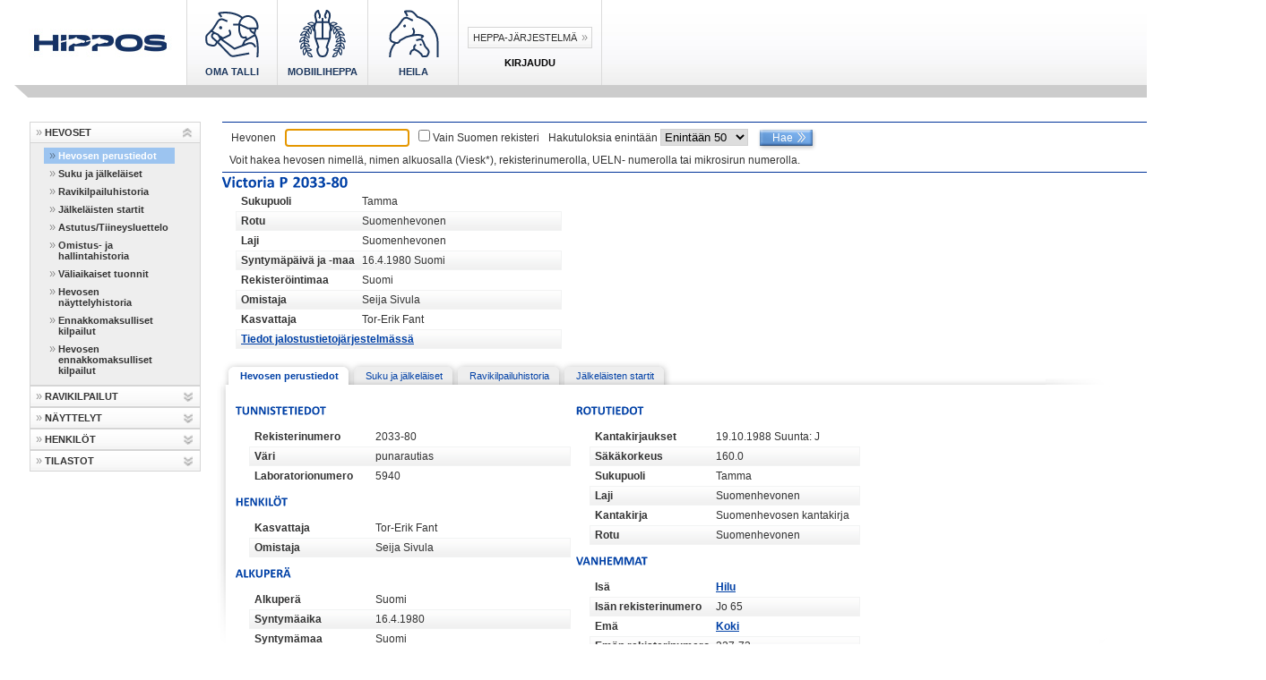

--- FILE ---
content_type: text/html;charset=UTF-8
request_url: https://heppa.hippos.fi/heppa/grading/GradingEventHorses,name.$DirectLink.sdirect?sp=l7155679273650176073&sp=X
body_size: 6939
content:
<!DOCTYPE html>
<!-- Application: Heppa -->
<!-- Page: horse/HorseBasic -->
<!-- Generated: Sat Jan 31 04:57:58 EET 2026 -->
<html>
<head>
<meta name="generator" content="Tapestry Application Framework, version 4.0.2"/>
<meta http-equiv="Content-Type" content="text/html;charset=UTF-8"/>
<title>Hevosen perustiedot, Victoria P, (2033-80) - HEPPA-JÄRJESTELMÄ - Hippos</title>
<link rel="shortcut icon" type="image/x-icon" href="/heppa/images/favicon.ico"/>
<link rel="icon" type="image/x-icon" href="/heppa/images/favicon.ico"/>
<link rel="stylesheet" type="text/css" href="/heppa/css/print.css"/>
<link rel="stylesheet" type="text/css" href="/heppa/css/heppa.css"/>
<link rel="stylesheet" type="text/css" href="/heppa/css/style.css"/>
<link rel="stylesheet" type="text/css" href="/heppa/css/apocalypse.css"/>
<link rel="stylesheet" type="text/css" href="/heppa/css/content_1.8.14.2.css"/>
</head>

<body class="heppa">
<script type="text/javascript" src="/heppa/app?digest=e24c46ec9acd19a85713cb8a36f4e7ee&amp;path=%2Fscript-libs%2FSorttable.js&amp;service=asset"></script>
<script type="text/javascript" src="/heppa/app?digest=13ab049c7cf637fc4fe449e3d2571e06&amp;path=%2Fscript-libs%2FHeppa.js&amp;service=asset"></script>
<script type="text/javascript" src="/heppa/app?digest=a34f78c3aecd182144818eb4b7303fda&amp;path=%2Fscript-libs%2Fjquery.js&amp;service=asset"></script>
<script type="text/javascript" src="/heppa/app?digest=01cfd9d2d784a105c31aabf46367345c&amp;path=%2Fscript-libs%2Fjquery.scrollTo-min.js&amp;service=asset"></script>
<script type="text/javascript" src="/heppa/app?digest=c7c4573d26da3f6749e27bdd4e5ebd4c&amp;path=%2Fscript-libs%2Ftopnavi_hovers.js&amp;service=asset"></script>
<script type="text/javascript" src="/heppa/app?digest=7e47005ed153f788718c10e97da829b3&amp;path=%2Fscript-libs%2Fcufon-yui.js&amp;service=asset"></script>
<script type="text/javascript" src="/heppa/app?digest=5349b20239ff921067d03023c0bd277c&amp;path=%2Fscript-libs%2FCalibri_400-Calibri_700.font.js&amp;service=asset"></script>
<script type="text/javascript" src="/heppa/app?digest=557f2081d45a7528f898e7e384717596&amp;path=%2Forg%2Fapache%2Ftapestry%2Fform%2FForm.js&amp;service=asset"></script>
<script type="text/javascript"><!--



function showError(msg, warning) {
  if (msg != "") alert(msg);
  else if(warning != "") alert(warning);
}



// --></script>
    
        


        <script type="text/javascript">
            var  helpUrl = '/heppa/help/_tmphtm/help.html?helppage=horse/HorseBasic';
            $(document).ready(function() {
                     $('.frontpage .top_navi ul li a').click(function(e){
                         e.preventDefault();
                         var target = $("#" + $(this).find("img").attr('name'));
                         $.scrollTo(target , 800 , { offset:{ top:-95, left:0 } });
                     });
                 });
        </script>

        <!--[if IE 6]>
        <link href="styles/ie6.css" rel="stylesheet" type="text/css">
        <script type="text/javascript" src="js/iepngfix_tilebg.js"></script>
        <![endif]--> <!--[if IE 7]>
        <link href="styles/ie7.css" rel="stylesheet" type="text/css">
        <![endif]-->

        <!-- Google tag (gtag.js) -->
        <script async src="https://www.googletagmanager.com/gtag/js?id=G-FF5H5SG5LG"></script>
        <script>
            window.dataLayer = window.dataLayer || [];
            function gtag(){dataLayer.push(arguments);}
            gtag('js', new Date());
            gtag('config', 'G-FF5H5SG5LG');
        </script>

        <div id="container">
        <div class="top">
        <div class="toparea">
            <div class="logo">
                <a href="http://www.hippos.fi"> <img src="/heppa/images/logo.jpg" alt="" border="0"
                    onclick='javascript:return setStatusAndEnsure(loadText, "http://talli.poutapilvi.fi/p4_hippos/");'>
                </a>
            </div>
            <div class="top_navi">
                <ul class="main_menu">
                    <li>
                        <a href="https://heppa.hippos.fi/omatalli" class="main_menu--link">
                            <img src="/heppa/images/oma_talli.svg"/>
                            <h3>Oma Talli</h3>
                        </a>
                    </li>
                    <li>
                        <a href="https://heppa.hippos.fi/mobiili" class="main_menu--link">
                            <img src="/heppa/images/mobiiliheppa.svg"/>
                            <h3>Mobiiliheppa</h3>
                        </a>
                    </li>
                    <li>
                        <a href="https://heppa.hippos.fi/jalostus" class="main_menu--link">
                            <img src="/heppa/images/heila.svg"/>
                            <h3>Heila</h3>
                        </a>
                    </li>
                    <li class="top_navi_last">
                        
                        
                            <div class="wrapper__login">
                                <div class="container__login-links">
                                    <a href="/heppa/Login.html">Heppa-järjestelmä</a>
                                </div>
                                <h3>Kirjaudu</h3>
                            </div>
                        
                    </li>
                </ul>
                </div>
            </div>
        </div>
        <div class="top_menu_bottom"></div>
        <div class="wrapper">
        <div class="heppa_wide">
        <script type="text/javascript">
            var id = identifyBrowser();
            var support = isSupportedBrowser();
            if (support == "NOK") {
              document.write("<div class=\"notice\"><span>Ei suositeltu selain. Heppa-järjestelmän käytössä voi esiintyä ongelmia.</span></div>");
            } else if (support == "Other") {
              document.write("<div class=\"notice\"><span class=\"notice\">Ei tunnistettu selain. Heppa-järjestelmän käytössä voi esiintyä ongelmia.</span></div>");
            }
        </script>
        <noscript>
            <div class="notice">
                <span class="notice">Selaimesi Javascript-tuki on pois päältä. Heppa-järjestelmän käytössä voi siksi
                esiintyä ongelmia.</span>
            </div>
        </noscript>
        
        <div class="leftnavi">
            <div class="sidemenulevel"><div class="sidemenulink sidemenufirst"><div class="sidemenuarrow"></div><a class="sidemenulinka" onclick="javascript:return setStatusAndEnsure(loadText, this)" href="/heppa/horse/HorseBasic.html">HEVOSET</a><div class="navigation_arrow"><img id="horse_arrow" alt=">" title="Avaa kansio" src="/heppa/images/sidemenuarrow_up.png" width="11" height="11" onclick="javascript:toggleMenuLevel('horse','horse_arrow','/heppa/images/sidemenuarrow_down.png','/heppa/images/sidemenuarrow_up.png')"/></div></div><div id="horse" class="sidemenulevel" style="display:block"><div class="sidemenulink"><div class="sidemenuarrow"></div><a class="sidemenulinka sidemenuselected" href="/heppa/horse/HorseBasic.html" onclick="javascript:return setStatusAndEnsure(loadText, this)">Hevosen perustiedot</a></div><div class="sidemenulink"><div class="sidemenuarrow"></div><a class="sidemenulinka pagelink" href="/heppa/horse/FamilyInfo.html" onclick="javascript:return setStatusAndEnsure(loadText, this)">Suku ja jälkeläiset</a></div><div class="sidemenulink"><div class="sidemenuarrow"></div><a class="sidemenulinka pagelink" href="/heppa/horse/RacingHistory.html" onclick="javascript:return setStatusAndEnsure(loadText, this)">Ravikilpailuhistoria</a></div><div class="sidemenulink"><div class="sidemenuarrow"></div><a class="sidemenulinka pagelink" href="/heppa/horse/HorseDescendantHistory.html" onclick="javascript:return setStatusAndEnsure(loadText, this)">Jälkeläisten startit</a></div><div class="sidemenulink"><div class="sidemenuarrow"></div><a class="sidemenulinka pagelink" href="/heppa/horse/MatingList.html" onclick="javascript:return setStatusAndEnsure(loadText, this)">Astutus/Tiineysluettelo</a></div><div class="sidemenulink sidemenufirst"><div class="sidemenuarrow"></div><a class="sidemenulinka pagelink" href="/heppa/horse/OwnershipHistory.html" onclick="javascript:return setStatusAndEnsure(loadText, this)">Omistus- ja hallintahistoria</a></div><div class="sidemenulink"><div class="sidemenuarrow"></div><a class="sidemenulinka pagelink" href="/heppa/horse/TemporaryImports.html" onclick="javascript:return setStatusAndEnsure(loadText, this)">Väliaikaiset tuonnit</a></div><div class="sidemenulink sidemenufirst"><div class="sidemenuarrow"></div><a class="sidemenulinka pagelink" href="/heppa/horse/HorseGradingHistory.html" onclick="javascript:return setStatusAndEnsure(loadText, this)">Hevosen näyttelyhistoria</a></div><div class="sidemenulink"><div class="sidemenuarrow"></div><a class="sidemenulinka external" href="https://heppa.hippos.fi/mobiili/races/major" target="_blank" onclick="javascript:return setStatusAndEnsure(loadText, this)">Ennakkomaksulliset kilpailut</a></div><div class="sidemenulink"><div class="sidemenuarrow"></div><a class="sidemenulinka external" href="https://heppa.hippos.fi/mobiili/horses/7155679273650176073/basic" target="_blank" onclick="javascript:return setStatusAndEnsure(loadText, this)">Hevosen ennakkomaksulliset kilpailut</a></div></div><div class="sidemenulink sidemenufirst"><div class="sidemenuarrow"></div><a class="sidemenulinka" onclick="javascript:return setStatusAndEnsure(loadText, this)" href="/heppa/racing/RaceCalendar.html">RAVIKILPAILUT</a><div class="navigation_arrow"><img id="racing_arrow" alt=">" title="Avaa kansio" src="/heppa/images/sidemenuarrow_down.png" width="11" height="11" onclick="javascript:toggleMenuLevel('racing','racing_arrow','/heppa/images/sidemenuarrow_down.png','/heppa/images/sidemenuarrow_up.png')"/></div></div><div id="racing" class="sidemenulevel" style="display:none"><div class="sidemenulink"><div class="sidemenuarrow"></div><a class="sidemenulinka pagelink" href="/heppa/racing/RaceCalendar.html" onclick="javascript:return setStatusAndEnsure(loadText, this)">Kilpailukalenteri</a></div><div class="sidemenulink"><div class="sidemenuarrow"></div><a class="sidemenulinka pagelink" href="/heppa/racing/RaceCalendarSearch.html" onclick="javascript:return setStatusAndEnsure(loadText, this)">Kilpailuhaku</a></div><div class="sidemenulink"><div class="sidemenuarrow"></div><a class="sidemenulinka pagelink" href="/heppa/racing/RaceGrooms.html" onclick="javascript:return setStatusAndEnsure(loadText, this)">Hoitajat</a></div><div class="sidemenulink"><div class="sidemenuarrow"></div><a class="sidemenulinka pagelink" href="/heppa/racing/RaceHorsesAll.html" onclick="javascript:return setStatusAndEnsure(loadText, this)">Starttihevoset Suomessa</a></div><div class="sidemenulink"><div class="sidemenuarrow"></div><a class="sidemenulinka pagelink" href="/heppa/racing/RaceHorsesAllForeign.html" onclick="javascript:return setStatusAndEnsure(loadText, this)">Starttihevoset ulkomailla</a></div></div><div class="sidemenulink sidemenufirst"><div class="sidemenuarrow"></div><a class="sidemenulinka" onclick="javascript:return setStatusAndEnsure(loadText, this)" href="/heppa/grading/GradingCalendar.html">NÄYTTELYT</a><div class="navigation_arrow"><img id="grading_arrow" alt=">" title="Avaa kansio" src="/heppa/images/sidemenuarrow_down.png" width="11" height="11" onclick="javascript:toggleMenuLevel('grading','grading_arrow','/heppa/images/sidemenuarrow_down.png','/heppa/images/sidemenuarrow_up.png')"/></div></div><div id="grading" class="sidemenulevel" style="display:none"><div class="sidemenulink"><div class="sidemenuarrow"></div><a class="sidemenulinka pagelink" href="/heppa/grading/GradingCalendar.html" onclick="javascript:return setStatusAndEnsure(loadText, this)">Näyttelykalenteri</a></div><div class="sidemenulink"><div class="sidemenuarrow"></div><a class="sidemenulinka pagelink" href="/heppa/grading/GradingEvents.html" onclick="javascript:return setStatusAndEnsure(loadText, this)">Arvostelutilaisuudet</a></div><div class="sidemenulink"><div class="sidemenuarrow"></div><a class="sidemenulinka external" href="https://heppa.hippos.fi/jalostus/stallions" target="_blank" onclick="javascript:return setStatusAndEnsure(loadText, this)">Jalostusoriit</a></div></div><div class="sidemenulink sidemenufirst"><div class="sidemenuarrow"></div><a class="sidemenulinka" onclick="javascript:return setStatusAndEnsure(loadText, this)" href="/heppa/person/PersonView.html">HENKILÖT</a><div class="navigation_arrow"><img id="person_arrow" alt=">" title="Avaa kansio" src="/heppa/images/sidemenuarrow_down.png" width="11" height="11" onclick="javascript:toggleMenuLevel('person','person_arrow','/heppa/images/sidemenuarrow_down.png','/heppa/images/sidemenuarrow_up.png')"/></div></div><div id="person" class="sidemenulevel" style="display:none"><div class="sidemenulink"><div class="sidemenuarrow"></div><a class="sidemenulinka pagelink" href="/heppa/person/PersonView.html" onclick="javascript:return setStatusAndEnsure(loadText, this)">Henkilön perustiedot</a></div><div class="sidemenulink"><div class="sidemenuarrow"></div><a class="sidemenulinka pagelink" href="/heppa/person/PersonViewDriverStats.html" onclick="javascript:return setStatusAndEnsure(loadText, this)">Ohjastustilasto</a></div><div class="sidemenulink"><div class="sidemenuarrow"></div><a class="sidemenulinka pagelink" href="/heppa/person/PersonViewTrainer.html" onclick="javascript:return setStatusAndEnsure(loadText, this)">Valmennustilasto</a></div><div class="sidemenulink"><div class="sidemenuarrow"></div><a class="sidemenulinka pagelink" href="/heppa/person/PersonViewHorses.html" onclick="javascript:return setStatusAndEnsure(loadText, this)">Henkilön hevoset</a></div><div class="sidemenulink sidemenufirst"><div class="sidemenuarrow"></div><a class="sidemenulinka pagelink" href="/heppa/person/GroupView.html" onclick="javascript:return setStatusAndEnsure(loadText, this)">Yhteisomistuksen hevoset</a></div><div class="sidemenulink sidemenufirst"><div class="sidemenuarrow"></div><a class="sidemenulinka pagelink" href="/heppa/person/CommunityView.html" onclick="javascript:return setStatusAndEnsure(loadText, this)">Yhteisön hevoset</a></div></div><div class="sidemenulink sidemenufirst"><div class="sidemenuarrow"></div><a class="sidemenulinka" onclick="javascript:return setStatusAndEnsure(loadText, this)" href="/heppa/statistics/FinlandRecords.html">TILASTOT</a><div class="navigation_arrow"><img id="statistics_arrow" alt=">" title="Avaa kansio" src="/heppa/images/sidemenuarrow_down.png" width="11" height="11" onclick="javascript:toggleMenuLevel('statistics','statistics_arrow','/heppa/images/sidemenuarrow_down.png','/heppa/images/sidemenuarrow_up.png')"/></div></div><div id="statistics" class="sidemenulevel" style="display:none"><div class="sidemenulink"><div class="sidemenuarrow"></div><a class="sidemenulinka pagelink" href="/heppa/statistics/FinlandRecords.html" onclick="javascript:return setStatusAndEnsure(loadText, this)">Suomen ennätykset</a></div><div class="sidemenulink"><div class="sidemenuarrow"></div><a class="sidemenulinka pagelink" href="/heppa/statistics/RacingStatisticsHorse.html" onclick="javascript:return setStatusAndEnsure(loadText, this)">Hevosten ravitilastot</a></div><div class="sidemenulink"><div class="sidemenuarrow"></div><a class="sidemenulinka pagelink" href="/heppa/statistics/RacingStatisticsPerson.html" onclick="javascript:return setStatusAndEnsure(loadText, this)">Henkilöiden ravitilastot</a></div></div></div>
                
                <!-- banners: racing calendar front page: -->
                
                    <br>
                </div>
                <div class="mainblock">
                    <div class="centerblock">
                        <div class="content" style="margin-bottom: 10px">
                            
    


    <form method="post" action="/heppa/horse/HorseBasic,$HorseSearchArea.form.sdirect" name="form" id="form">
<div style="display:none;"><input type="hidden" name="formids" value="simpleHorse,onlyFinnishRegister,If,maxResults,If_0,If_1"/>
<input type="hidden" name="form:horse/HorseBasic" value="BrO0ABXcQAAAAAQAACWRlYXRoVGltZXA="/>
<input type="hidden" name="reservedids" value="form:horse/HorseBasic"/>
<input type="hidden" name="submitmode" value=""/>
<input type="hidden" name="submitname" value=""/>
<input type="hidden" name="If" value="F"/>
<input type="hidden" name="If_0" value="F"/>
<input type="hidden" name="If_1" value="F"/>
</div>
        <div id="basic_search_horse" class="search_area">
            <table>
                <tr>
                    <td>Hevonen</td>
                    <td><input type="text" title="" name="simpleHorse" value="" class="text" size="16" maxlength="31" onchange="" onKeyPress="" onKeyUp="javascript:return keyEventCheck(this,event, false, false, false, searchText);" id="simpleHorse"/></td>
                    <td><input type="checkbox" name="onlyFinnishRegister" onkeypress="return keyEventCheck(this,event, false, true, true)" id="onlyFinnishRegister"/> <label class="checkbox" for="onlyFinnishRegister">Vain Suomen rekisteri</label></td>
                    
                    <td>Hakutuloksia enintään <select name="maxResults" onmousewheel="javascript:return false;" onchange="" id="maxResults">
<option value="0" selected="selected">Enintään 50</option>
<option value="1">Enintään 200</option>
<option value="2">Enintään 500</option>
<option value="3">Ei rajoitettu</option>
</select></td>
                    <td valign="bottom"><input class="button" type="submit" value="Hae"
                        onclick="javascript:return setStatusAndEnsure(searchText, '');" /></td>
                    <td></td>
                </tr>
            </table>
            <div style="padding-left: 8px; padding-bottom: 5px;">
                <p>Voit hakea hevosen nimellä, nimen alkuosalla (Viesk*), rekisterinumerolla, UELN- numerolla tai mikrosirun numerolla.</p>
            </div>
        </div>
        <!-- id="basic_search" -->
        
        <script type="text/javascript">if(typeof window.updateSearchFields==='function')updateSearchFields();</script>
    </form>
    


    

    
        
            <!--  Public header starts -->
<div id="HorsePublicHeader" xmlns="http://www.w3.org/1999/html">
    <div class="full_column">
        <div class="left_column">
            <h2>
                <span id="horse_name">Victoria P</span>
                    
                        <span id="horse_regno">2033-80</span>
                    
            </h2>
            <div class="data">
                
                
                    
                

                
                    <p id="gender"><label for="gender">Sukupuoli</label>Tamma</p>
                    
                        <p id="breed"><label for="breed">Rotu</label>Suomenhevonen</p>
                    
                    
                        <p>
                            <label for="species">Laji</label>Suomenhevonen  
                        </p>
                    
                    
                        <p id="birth"><label for="birth">Syntymäpäivä ja -maa</label>16.4.1980  Suomi</p>
                    
                    
                    
                    
                        <p id="registrationCountry"><label for="registrationCountry">Rekisteröintimaa</label>Suomi</p>
                    
                    
                        <p id="owner"><label for="owner">Omistaja</label>Seija Sivula</p>
                    
                    
                    
                    
                    
                        <p id="breeder"><label for="breeder">Kasvattaja</label>Tor-Erik Fant</p>
                    
                    
                    
                    
                    <p>
                        <a href="https://heppa.hippos.fi/jalostus/horse/7155679273650176073" target="_new">Tiedot jalostustietojärjestelmässä</a>
                    </p>
                    <!-- <div jwcid="if_lifetimeRacingBan"><span key="lifeTimeRacingBan"/></div>  &nbsp;-->
                    
                    
                    
                

                

            </div>
            <!-- class="data" -->
        </div>
        <!--left_column -->

        <div class="right_column">
            <span id="horse_no_pic"><p id="horse_pic">
                    
                </p></span>
        </div>
        <!--right_column -->
    </div>
    <!--full_column" -->

</div>
<!--  Public header ends -->

            <div class="tabs"><span class="tab_1 selected_tab"><a href="/heppa/app?page=horse%2FHorseBasic&amp;service=external" onclick="javascript:return setStatusAndEnsure(loadText, this);">Hevosen perustiedot</a></span><span class="tab_2 nonselected_tab" onclick="clickLinkIn(this)" onmouseover="hilightTab(this)" onmouseout="nohilightTab(this)"><a href="/heppa/app?page=horse%2FFamilyInfo&amp;service=external" onclick="javascript:return setStatusAndEnsure(loadText, this);">Suku ja jälkeläiset</a></span><span class="tab_3 nonselected_tab" onclick="clickLinkIn(this)" onmouseover="hilightTab(this)" onmouseout="nohilightTab(this)"><a href="/heppa/app?page=horse%2FRacingHistory&amp;service=external" onclick="javascript:return setStatusAndEnsure(loadText, this);">Ravikilpailuhistoria</a></span><span class="tab_4 nonselected_tab" onclick="clickLinkIn(this)" onmouseover="hilightTab(this)" onmouseout="nohilightTab(this)"><a href="/heppa/app?page=horse%2FHorseDescendantHistory&amp;service=external" onclick="javascript:return setStatusAndEnsure(loadText, this);">Jälkeläisten startit</a></span></div>
<div id="basic_content_wide">
    
                <div class="full_column">
                    <div class="left_column">
                        <div class="datablock">
                            <h3>Tunnistetiedot</h3>
                            <div class="data">
                                
                                    <p id="registerNo"><label for="registerNo">Rekisterinumero</label>2033-80</p>
                                
                                
                                
                                
                                    
                                
                                
                                    
                                    
                                    
                                    
                                    
                                        <p id="color"><label for="color">Väri</label>punarautias</p>
                                    
                                    
                                    
                                    
                                        <p id="labNumber"><label for="labNumber">Laboratorionumero</label>5940</p>
                                    

                                    


                                
                            </div>
                        </div>
                        <!--  datablock -->

                        
                            <div class="datablock">
                                <h3>Henkilöt</h3>
                                <div class="data">
                                    
                                        <p>
                                            <label for="">Kasvattaja</label>   Tor-Erik Fant


                                            <!-- #3812 removed those terms Yhteisomistus/Yhteisö from the public horse info -->
                                            <!-- <span jwcid="@If" condition="ognl:horse.breederGroup">(Yhteisomistus)</span>
                                              <span jwcid="@If" condition="ognl:horse.breederCommunity">(Yhteisö)</span> -->
                                        </p>
                                    
                                    
                                        <p>
                                            <label for="">Omistaja</label>   Seija Sivula


                                            <!-- #3812 removed those terms Yhteisomistus/Yhteisö from the public horse info -->
                                            <!-- <span jwcid="@If" condition="ognl:horse.breederGroup">(Yhteisomistus)</span>
                                              <span jwcid="@If" condition="ognl:horse.breederCommunity">(Yhteisö)</span> -->
                                        </p>
                                    
                                    
                                    
                                    

                                </div>
                            </div>
                            <!--  datablock -->
                        

                        
                            <div class="datablock">
                                <h3>Alkuperä</h3>
                                <div class="data">
                                    <p id="origin"><label for="origin">Alkuperä</label>Suomi</p>
                                    
                                        <p id="birthDate"><label for="birthDate">Syntymäaika</label>16.4.1980</p>
                                    
                                    
                                    
                                        <p id="birthCountry"><label for="birthCountry">Syntymämaa</label>Suomi</p>
                                    
                                    
                                    
                                </div>
                            </div>
                            <!--  datablock -->
                        
                        <!--  eHorse check -->

                        
                            <div class="datablock">
                                <a href="https://heppa.hippos.fi/mobiili/horses/7155679273650176073/basic" target="_blank">Ennakkomaksukilpailut</a>
                            </div>
                            <!--  datablock -->
                        
                        <!--  eHorse check -->

                        
                        
                    </div>
                    <!-- left_column -->

                    <div class="right_column widened">

                        

                        
                            <div class="datablock">
                                <h3>Rotutiedot</h3>
                                <div class="data">
                                    
                                    
                                        
                                            <p>
                                                 <label for="StudBookReg">Kantakirjaukset</label>19.10.1988 Suunta: J 
                                            </p>
                                        
                                    
                                    
                                    
                                        <p id="height"><label for="height">Säkäkorkeus</label>160.0</p>
                                    
                                    <p id="gender"><label for="gender">Sukupuoli</label>Tamma</p>
                                    
                                    <p id="species"><label for="species">Laji</label>Suomenhevonen</p>
                                    <p id="studbook"><label for="studbook">Kantakirja</label>Suomenhevosen kantakirja</p>
                                    
                                        <p id="breed"><label for="breed">Rotu</label>Suomenhevonen</p>
                                    
                                    
                                    
                                        
                                        
                                    
                                    
                                    
                                    
                                        
                                    
                                </div>
                            </div>
                            <!--  datablock -->
                        
                        <!--  eHorse check -->

                        
                        
                            
                                <div class="datablock">
                                    <h3>Vanhemmat</h3>
                                    <div class="data">
                                        
                                            <p>
                                                <label for="">Isä</label>   <a href="/heppa/horse/HorseBasic,FatherNameAndLink.$DirectLink.sdirect?sp=l5311568808136088014&amp;sp=X" class="" onclick="return setStatusAndEnsure(selectText, this);"> Hilu
    </a>
 

                                            </p>
                                            
                                                <p id="fatherRegNo"><label for="fatherRegNo">Isän rekisterinumero</label>Jo 65</p>
                                            
                                            
                                        
                                        
                                            <p>
                                                <label for="">Emä</label>   <a href="/heppa/horse/HorseBasic,MotherNameAndLink.$DirectLink.sdirect?sp=l8786062977984639625&amp;sp=X" class="" onclick="return setStatusAndEnsure(selectText, this);"> Koki
    </a>
 

                                            </p>
                                            
                                                <p id="motherRegNo"><label for="motherRegNo">Emän rekisterinumero</label>327-73</p>
                                            
                                            
                                        
                                    </div>
                                </div>
                            
                            <!--  eHorse check -->
                        
                        

                        

                        
                        
                        
                        
                        
                        
                        
                        
                    </div>
                    <!-- right_column -->
                </div>
                <!-- full_column -->

                <div class="full_column">
                    <div class="datablock">
                        
                            <h3>Näyttelyhistoria</h3>

                            
                                <table>
                                    <tr>
                                        <th>Pvm</th>
                                        <th>Paikka</th>
                                        <th>Yksilö/Jälkeläis</th>
                                        <th>Rajoitus</th>
                                        <th>Tilaisuus</th>
                                        <th>Palkinto</th>
                                        <th>Arvostelu</th>
                                    </tr>
                                    <tr class="oddrow">
                                        <td class="numeric"><p id="gradingDate">8.2.2001</p></td>
                                        <td><p id="gradingPlace">Espoo</p></td>
                                        <td><p id="gradingType">Jälkeläisarvostelu</p></td>
                                        <td><p id="gradingEventRestriction">Ei rajoitusta</p></td>
                                        <td><p id="gradingEventPriceGround">Jalostusvaliokunta</p></td>
                                        
                                            <td><p id="gradingPrize">L3 II</p></td>
                                            <td><a href="/heppa/app?page=grading%2FGradingInfo&amp;service=external&amp;sp=C%C2%8A47998" class="function" onclick="javascript:return setStatusAndEnsure(loadText, this)">
                                                    Avaa </a></td>
                                        
                                        
                                    </tr><tr class="evenrow">
                                        <td class="numeric"><p id="gradingDate">8.2.2002</p></td>
                                        <td><p id="gradingPlace">Espoo</p></td>
                                        <td><p id="gradingType">Jälkeläisarvostelu</p></td>
                                        <td><p id="gradingEventRestriction">Ei rajoitusta</p></td>
                                        <td><p id="gradingEventPriceGround">Jalostusvaliokunta</p></td>
                                        
                                            <td><p id="gradingPrize">L3 I</p></td>
                                            <td><a href="/heppa/app?page=grading%2FGradingInfo&amp;service=external&amp;sp=C%C2%8A49299" class="function" onclick="javascript:return setStatusAndEnsure(loadText, this)">
                                                    Avaa </a></td>
                                        
                                        
                                    </tr>
                                </table>
                            
                            
                        
                    </div>
                    <!--  datablock -->
                </div>
                <!-- full column  -->

                <div class="full_column">
                    <div class="datablock">
                        
                            <h3>Arvostelutilaisuudet</h3>

                            
                            
                                <p>Ei arvostelutietoja</p>
                            
                        
                    </div>
                    <!--  datablock -->
                </div>
                <!-- full column  -->
            
</div>


            <!-- hTabbedBorder    -->
        
        <!-- if horse -->
        
    
    <!-- if result -->

                            <!--div class="border_spacer">&nbsp;</div-->
                            <!--div> <class="printer"><a href="/p4_hippos/raviurheilu/raviurheilun_alasivu_1/sisaltopankkeja?printer=1" target="_blank" rel="nofollow"><img src="/heppa/images/printer.jpg" alt="Tulosta sivu" border="0" title="Tulosta sivu"></a></div-->
                        </div>
                        <!--  content -->
                        
                            <br class="eoc" style="clear: both">
                            <!--div class="clear">&nbsp;</div-->
                        </div>
                        <!-- center block -->
                    </div>
                    <!-- main block -->
                
                <!-- if navigation -->
                
                <!-- else -->
            </div>
            <!-- wide -->
            <div class="heppa_footer">
    <div class="footer_content">
        <div class="border_spacer">&nbsp;</div>
        <div id="status">
            <span id="status_text">Valmis. <span id="modificationInfo"></span></span>
        </div>
        <div id="buttons">
            <form method="post" action="/heppa/horse/HorseBasic,$HMainBorder.$HMainFooter.cancelForm.sdirect" name="cancelForm" id="cancelForm">
<div style="display:none;"><input type="hidden" name="formids" value="If,If_0"/>
<input type="hidden" name="form:horse/HorseBasic" value="BrO0ABXcQAAAAAQAACWRlYXRoVGltZXA="/>
<input type="hidden" name="reservedids" value="form:horse/HorseBasic"/>
<input type="hidden" name="submitmode" value=""/>
<input type="hidden" name="submitname" value=""/>
<input type="hidden" name="If" value="F"/>
<input type="hidden" name="If_0" value="F"/>
</div>
                
                
            </form>
        </div>
        
            

    <span class="print_button" onmouseover="hover(this)" onmouseout="nohover(this)" onclick="javascript:window.print();"
        title="Avaa tulostettava versio"></span>







        
    </div>
</div>

            <div class="bottomshadow">
                <img src="/heppa/images/bottom_shadow_wide.png" alt="" border="0">
            </div>
        </div>
        <!-- wrapper -->
        <div class="static_footer">
    <div class="footer_left">
        <div class="footertitle">
            <strong>Suomen Hippos ry</strong>
        </div>
        <div class="footerblock">
            <p class="block">
                <strong>Postiosoite:</strong><br> Valjakkotie 1<br> 02600 ESPOO
            </p>
            <p class="block">
                <strong>Käyntiosoite:</strong><br> Valjakkotie 1 D<br> 02600 Espoo
            </p>            
            <p class="block">
                Vaihde: 020 760 500<br> Aukioloajat: ma-pe 8-16.<br> Vaihde ja vastaanotto avoinna ma-pe 8-11 ja 12-16
            </p>
            <p class="block">
                Sähköposti: hippos@hippos.fi<br> tai etunimi.sukunimi@hippos.fi<br> <a
                    href="/heppa/help/Heppa_rekisteriseloste.pdf" target="_new" style="text-decoration: none"
                    title="Rekisteriseloste (Heppa-järjestelmä)" border="0"><font color="#FFFFFF">Rekisteriseloste</font></a>
            </p>
            <p class="block" style="width: 100px"></p>
            <p class="block">
                <br /> <small>Heppa versio 3.0.18.1  (ec7de5) </small>
            </p>
        </div>
    </div>
    <div class="footer_right">
        <a href="http://www.hippos.fi/yhteystiedot"><img src="/heppa/images/yhteystiedot.jpg" alt="Yhteystiedot" border="0"
            onclick='javascript:return setStatusAndEnsure(loadText, "http://www.hippos.fi/yhteystiedot");'></a>
        <!-- a href="./sivukartta"><img src="../images/sivukartta.jpg" alt="Sivukartta" border="0"></a>
        <a href="./palaute"><img src="../images/palaute.jpg" alt="Palaute" border="0"></a-->
    </div>
</div>
        <!-- container -->
        <!-- cufon -->
        <script type="text/javascript">
            Cufon.replace('.content h1');
            Cufon.replace('.content h2');
            Cufon.replace('.content h3');
            Cufon.now();
        </script>
    <script language="JavaScript" type="text/javascript"><!--


  showError("", "");


Tapestry.register_form('form');
Tapestry.set_focus('simpleHorse');
Tapestry.register_form('cancelForm');

// --></script></body>
</html>
<!-- Render time: ~ 14 ms -->


<!-- HMainBorder -->
